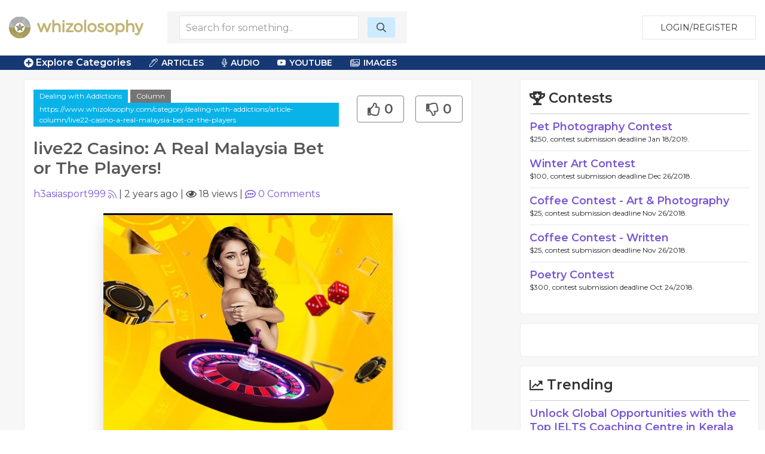

--- FILE ---
content_type: text/html; charset=UTF-8
request_url: https://whizolosophy.com/category/dealing-with-addictions/article-column/live22-casino-a-real-malaysia-bet-or-the-players
body_size: 329184
content:
<html class="no-js" lang="">
    <head>
        <meta charset="utf-8">
        <meta http-equiv="x-ua-compatible" content="ie=edge">
        <!-- CSRF Token -->
        <meta name="csrf-token" content="XYsGmR4VJ4lcwovHP8Qbx97hsIwLvGjA9nUCe64h">    
        <title>Whizolosophy | live22 Casino: A Real Malaysia Bet or The Players!</title>
        <meta name="viewport" content="width=device-width, initial-scale=1">
        <meta http-equiv="cache-control" content="max-age=0" />
        <meta http-equiv="cache-control" content="no-cache" />
        <meta http-equiv="expires" content="0" />
        <meta http-equiv="expires" content="Tue, 01 Jan 1980 1:00:00 GMT" />
        <meta http-equiv="pragma" content="no-cache" />
        <link rel="manifest" href="site.webmanifest">
        <link rel="icon" type="image/png" href="/favicon.png">
        <!-- Place favicon.ico in the root directory -->
        <link rel="stylesheet" href="https://cdnjs.cloudflare.com/ajax/libs/balloon-css/0.5.0/balloon.min.css">

        <link rel="stylesheet" href="https://whizolosophy.com/public/theme/css/normalize.css">

        <link rel="stylesheet" href="https://whizolosophy.com/public/css/whiz_style.css?v=1768774481">
        <link rel="stylesheet" href="https://whizolosophy.com/public/css/app.css">


        <script src="https://ajax.googleapis.com/ajax/libs/jquery/3.2.1/jquery.min.js"></script>
        <script src="https://cdnjs.cloudflare.com/ajax/libs/Chart.js/2.4.0/Chart.bundle.min.js"></script>

        <script src="https://whizolosophy.com/public/js/manifest.js?v=1768774481"></script>
        <script  src="https://whizolosophy.com/public/js/vendor.js?v=1768774481"></script>

        <link type="text/css" rel="stylesheet" href="https://cdn.jsdelivr.net/jquery.jssocials/1.4.0/jssocials.css" />
        <script type="text/javascript" src="https://cdn.jsdelivr.net/jquery.jssocials/1.4.0/jssocials.min.js"></script>
        <script src="https://cdnjs.cloudflare.com/polyfill/v2/polyfill.min.js?features=Promise"></script>
        <script type="text/javascript">
var _const = {
    url: "https://whizolosophy.com",
};
$.ajaxSetup({
    headers: {
        'X-CSRF-TOKEN': $('meta[name="csrf-token"]').attr('content')
    }
});
        </script>
        <meta property="og:image" content="https://whizolosophy.com/uploads/images/2023/05/1683009511_Screenshot_2023-05-02_120812.jpg" />
<meta name="description" content="Malaysia Bet is a popular online casino platform that offers all the players a wide range of games, including Live22. This platform is renowned for its easy-to-"/>
<meta property="og:url" content="https://whizolosophy.com/category/dealing-with-addictions/article-column/live22-casino-a-real-malaysia-bet-or-the-players" />
<meta property="og:type" content="article" />
<meta property="og:title" content="live22 Casino: A Real Malaysia Bet or The Players!" />
	
	
	<script type="text/javascript">
 window._mNHandle = window._mNHandle || {};
window._mNHandle.queue = window._mNHandle.queue || [];
 medianet_versionId = "3121199";
 </script>
<script src="//contextual.media.net/dmedianet.js?cid=8CUMRW1P3" async="async"></script>


    </head>
    <body>
<script type = "text/javascript">
    function callMedianetScripts() {
        
        setTimeout(function () {
            try {
                window._mNHandle.queue.push(function () {
                    window._mNDetails.loadTag("474115942", "300x250", "474115942");
                });
            }
            catch (error) {}
        }, 0);
    }
</script>
<!--<script type="text/javascript" src="https://whizolosophy.com/public/js/app.js?v=0.41" onload="callMedianetScripts()"></script>-->
        <!--[if lte IE 9]>
            <p class="browserupgrade">You are using an <strong>outdated</strong> browser. Please <a href="https://browsehappy.com/">upgrade your browser</a> to improve your experience and security.</p>
        <![endif]-->
        <div id="whiz_app" logged='null'>
            <header class="boundary-align">
    <div class="uk-container uk-container-large uk-padding uk-padding-small">
        <div class="uk-child-width-1-2 uk-child-width-auto@m uk-flex uk-flex-middle" uk-grid>
            <div class="">
                <a href="https://whizolosophy.com" class="uk-logo"><img src="https://whizolosophy.com/public/theme/images/whiz_logo_new.png"></a> 
            </div>
                            <search-component></search-component>
                        <div class="uk-text-right uk-width-expand">
                                                <button onclick="whiz_app.$refs.home_login.open()" class="uk-button uk-button-default" type="button">Login/Register</button>
                      <!--<a class="uk-button uk-button-default" href="https://whizolosophy.com/login" type="button">Login/Register</a>-->
                                        </div>
        </div>
    </div>
</header>        
            <post-editor ref="post_editor"></post-editor>
            <login-component ref="login_component" ></login-component>
            <contest-submit ref="contest_submit"></contest-submit>
            <single-art ref="single_art"></single-art>   
            <home-login ref="home_login"></home-login>
                        <edit-post-component ref="edit_post_component" user="user"></edit-post-component> 
<div class="marquee_container">
	<div class="uk-container uk-container-large">
		<div class="uk-grid-small uk-flex uk-flex-middle" uk-grid>
			<div class="uk-width-1-1 uk-width-auto@m">
				<a  class="menu_toggles" uk-toggle="target: .toggle-menu; animation: uk-animation-fade; mode: click">
					<div class="toggle-menu" ><span class="fas fa-plus-circle"></span> Explore Categories</div>
					<div class="toggle-menu" hidden><span class="fas fa-minus-circle"></span> Close Menu</div>
				</a>					
			</div>
			<!--<div class="uk-visible@m uk-width-expand@m">-->
			<!--	<div class="marquee2">-->
			<!--		<div class="marquee">-->
   <!--                 -->
   <!--                 	  <span class='fas fa-star'></span> Illegal Drugs <span class='fas fa-star'></span> Prescription Drugs <span class='fas fa-star'></span> Substance Abuse <span class='fas fa-star'></span> Alcohol <span class='fas fa-star'></span> Tobacco <span class='fas fa-star'></span> Sex <span class='fas fa-star'></span> Pornography <span class='fas fa-star'></span> Food <span class='fas fa-star'></span> Work <span class='fas fa-star'></span> Caffeine <span class='fas fa-star'></span> Breaking Free of Addictions <span class='fas fa-star'></span> Treatment <span class='fas fa-star'></span> Understanding Addictions <span class='fas fa-star'></span> Searching for Help <span class='fas fa-star'></span> Living with the Addicted <span class='fas fa-star'></span>-->
   <!--                 -->
			<!--		</div>-->
			<!--	</div>-->
			<!--</div>-->
			<div class="uk-visible@m uk-width-expand@m">
				<div class="category_top_menu2">
				    <nav class="uk-navbar-container" uk-navbar>
                        <div class="uk-navbar-left">
                            <ul class="uk-navbar-nav">
                                <li>
                                    <a href="#" class="cat-menu"><i class="fal fa-pen-alt"></i> Articles</a>
                                    <div class="uk-navbar-dropdown">
                                        <ul class="uk-nav uk-navbar-dropdown-nav">
                                            <li><a href="https://whizolosophy.com/search/column">Columns</a></li>
                        					<li><a href="https://whizolosophy.com/search/essay">Essays</a></li>
                        					<li><a href="https://whizolosophy.com/search/anecdotal_story">Anecdotal Stories</a></li>
                        					<li><a href="https://whizolosophy.com/search/poetry">Poetry</a></li>
                        					<li><a href="https://whizolosophy.com/search/song_lyrics">Song Lyrics</a></li>
                        					<li><a href="https://whizolosophy.com/search/joke">Jokes</a></li>
                        					<li><a href="https://whizolosophy.com/search/quote">Quotes</a></li>
                        					<li><a href="https://whizolosophy.com/search/interesting_facts">Interesting Facts</a></li>
                                        </ul>
                                    </div>
                                </li>
                                <li>
                                    <a href="#" class="cat-menu"><i class="fal fa-microphone-alt"></i> Audio</a>
                                    <div class="uk-navbar-dropdown">
                                        <ul class="uk-nav uk-navbar-dropdown-nav">
                        					<li><a href="https://whizolosophy.com/search/interview">Interviews</a></li>
                        					<li><a href="https://whizolosophy.com/search/sermon">Sermons</a></li>
                        					<li><a href="https://whizolosophy.com/search/speach_address">Speach Address</a></li>
                        					<li><a href="https://whizolosophy.com/search/comedy">Comedy</a></li>
                        					<li><a href="https://whizolosophy.com/search/audio">Audio</a></li>
                                        </ul>
                                    </div>
                                </li>
                                <li>
                                    <a href="#" class="cat-menu"><i class="fab fa-youtube"></i> YouTube</a>
                                    <div class="uk-navbar-dropdown">
                                        <ul class="uk-nav uk-navbar-dropdown-nav">
                        					<li><a href="https://whizolosophy.com/search/Ted Talks">Ted Talks</a></li>
                        					<li><a href="https://whizolosophy.com/search/Motivational Videos">Motivational Videos</a></li>
                        					<li><a href="https://whizolosophy.com/search/Self-Help Videos">Self-Help Videos</a></li>
                        					<li><a href="https://whizolosophy.com/search/Funny Videos">Funny Videos</a></li>
                        					<li><a href="https://whizolosophy.com/search/How-To Videos">Informational Videos</a></li>
                        					<li><a href="https://whizolosophy.com/search/How-To Videos">Kid's Videos</a></li>
                        					<li><a href="https://whizolosophy.com/search/Music Videos">Music Videos</a></li>
                                        </ul>
                                    </div>
                                </li>
                                <li>
                                    <a href="#" class="cat-menu"><i class="fal fa-images"></i> Images</a>
                                    <div class="uk-navbar-dropdown">
                                        <ul class="uk-nav uk-navbar-dropdown-nav">
                        					<li><a href="https://whizolosophy.com/search/Photo">Photos</a></li>
                        					<li><a href="https://whizolosophy.com/search/Vector Graphic">Vector Graphics</a></li>
                        					<li><a href="https://whizolosophy.com/search/Illustration">Illustrations</a></li>
                        					<li><a href="https://whizolosophy.com/search/Comic Strips">Comic Strips</a></li>
                        					<li><a href="https://whizolosophy.com/search/Charts &amp; Graphs">Charts & Graphs</a></li>
                        					<li><a href="https://whizolosophy.com/search/Quotes">Picture Quotes</a></li>
                                        </ul>
                                    </div>
                                </li>
                            </ul>
                        </div>
                    </nav>
				</div>
			</div>
		</div>
	</div>
</div>

<div class="toggle-menu main_menu_container" hidden>
	<div class="uk-container uk-container-large">
		<div class="main_menu_content">				
			<div uk-grid>
				<div class="uk-width-1-1">
						                	                <div class="uk-child-width-1-1 uk-child-width-1-3@l uk-grid-collapse uk-text-center" uk-grid>
						<div>
							<div class="uk-inline-clip uk-transition-toggle">
								<img class="uk-transition-scale-up uk-transition-opaque" src="https://whizolosophy.com/public/theme/images/new_contests.jpg">
								<div class="uk-position-center">
									<h3>Contests</h3>
									<p>Contribute &amp; Win</p>
								</div>
								<a class="uk-position-cover" href="https://whizolosophy.com/all-contest"></a>
							</div>
						</div>
						<div>
							<div class="uk-inline-clip uk-transition-toggle">
								<img class="uk-transition-scale-up uk-transition-opaque" src="https://whizolosophy.com/public/theme/images/random_forum.jpg">
								<div class="uk-position-center">
									<h3>Forums</h3>
									<p>The most unique discussion boards</p>
								</div>
								<a class="uk-position-cover" href="https://whizolosophy.com/all-forums"></a>
							</div>
						</div>
						<div>
							<div class="uk-inline-clip uk-transition-toggle">
								<img class="uk-transition-scale-up uk-transition-opaque" src="https://whizolosophy.com/public/theme/images/new_staff_choice.jpg">
								<div class="uk-position-center">
									<h3>Whiz Picks</h3>
									<p>Hand selected posts from all categories</p>
								</div>
								<a class="uk-position-cover" href="https://whizolosophy.com/all-whiz-picks"></a>
							</div>
						</div>
					</div>
				</div>
				<div class="uk-width-1-1">
					<ul class="uk-child-width-1-1 uk-child-width-1-2@s uk-child-width-1-3@m uk-child-width-1-4@l uk-child-width-1-5@xl  uk-flex uk-flex-middle" uk-grid uk-margin="uk-margin-large">
									                			                    <li class="uk-grid-margin uk-margin-small-top"><a href="https://whizolosophy.com/category/abuse-the-abuser">Abuse &amp; The Abuser</a></li>
			                			                    <li class="uk-grid-margin uk-margin-small-top"><a href="https://whizolosophy.com/category/achievement">Achievement</a></li>
			                			                    <li class="uk-grid-margin uk-margin-small-top"><a href="https://whizolosophy.com/category/activity-fitness-sport">Activity, Fitness &amp; Sport</a></li>
			                			                    <li class="uk-grid-margin uk-margin-small-top"><a href="https://whizolosophy.com/category/aging-maturity">Aging &amp; Maturity</a></li>
			                			                    <li class="uk-grid-margin uk-margin-small-top"><a href="https://whizolosophy.com/category/altruism-kindness">Altruism &amp; Kindness</a></li>
			                			                    <li class="uk-grid-margin uk-margin-small-top"><a href="https://whizolosophy.com/category/atrocities-racism-inequality">Atrocities, Racism &amp; Inequality</a></li>
			                			                    <li class="uk-grid-margin uk-margin-small-top"><a href="https://whizolosophy.com/category/challenges-pitfalls">Challenges &amp; Pitfalls</a></li>
			                			                    <li class="uk-grid-margin uk-margin-small-top"><a href="https://whizolosophy.com/category/choices-decisions">Choices &amp; Decisions</a></li>
			                			                    <li class="uk-grid-margin uk-margin-small-top"><a href="https://whizolosophy.com/category/communication-skills">Communication Skills</a></li>
			                			                    <li class="uk-grid-margin uk-margin-small-top"><a href="https://whizolosophy.com/category/crime-punishment">Crime &amp; Punishment</a></li>
			                			                    <li class="uk-grid-margin uk-margin-small-top"><a href="https://whizolosophy.com/category/dangerous-situations">Dangerous Situations</a></li>
			                			                    <li class="uk-grid-margin uk-margin-small-top"><a href="https://whizolosophy.com/category/dealing-with-addictions">Dealing with Addictions</a></li>
			                			                    <li class="uk-grid-margin uk-margin-small-top"><a href="https://whizolosophy.com/category/debatable-issues-moral-questions">Debatable Issues &amp; Moral Questions</a></li>
			                			                    <li class="uk-grid-margin uk-margin-small-top"><a href="https://whizolosophy.com/category/determination-achievement">Determination &amp; Achievement</a></li>
			                			                    <li class="uk-grid-margin uk-margin-small-top"><a href="https://whizolosophy.com/category/diet-nutrition">Diet &amp; Nutrition</a></li>
			                			                    <li class="uk-grid-margin uk-margin-small-top"><a href="https://whizolosophy.com/category/employment-career">Employment &amp; Career</a></li>
			                			                    <li class="uk-grid-margin uk-margin-small-top"><a href="https://whizolosophy.com/category/ethical-dilemmas">Ethical dilemmas</a></li>
			                			                    <li class="uk-grid-margin uk-margin-small-top"><a href="https://whizolosophy.com/category/experience-adventure">Experience &amp; Adventure</a></li>
			                			                    <li class="uk-grid-margin uk-margin-small-top"><a href="https://whizolosophy.com/category/faith-something-to-believe-in">Faith, Something to Believe in</a></li>
			                			                    <li class="uk-grid-margin uk-margin-small-top"><a href="https://whizolosophy.com/category/fears-phobias">Fears &amp; Phobias</a></li>
			                			                    <li class="uk-grid-margin uk-margin-small-top"><a href="https://whizolosophy.com/category/friends-acquaintances">Friends &amp; Acquaintances</a></li>
			                			                    <li class="uk-grid-margin uk-margin-small-top"><a href="https://whizolosophy.com/category/habits-good-bad">Habits. Good &amp; Bad</a></li>
			                			                    <li class="uk-grid-margin uk-margin-small-top"><a href="https://whizolosophy.com/category/honour-respect">Honour &amp; Respect</a></li>
			                			                    <li class="uk-grid-margin uk-margin-small-top"><a href="https://whizolosophy.com/category/human-nature">Human Nature</a></li>
			                			                    <li class="uk-grid-margin uk-margin-small-top"><a href="https://whizolosophy.com/category/image-uniqueness">Image &amp; Uniqueness</a></li>
			                			                    <li class="uk-grid-margin uk-margin-small-top"><a href="https://whizolosophy.com/category/immediate-family-relations">Immediate Family Relations</a></li>
			                			                    <li class="uk-grid-margin uk-margin-small-top"><a href="https://whizolosophy.com/category/influence-negotiation">Influence &amp; Negotiation</a></li>
			                			                    <li class="uk-grid-margin uk-margin-small-top"><a href="https://whizolosophy.com/category/interdependence-independence">Interdependence &amp; Independence</a></li>
			                			                    <li class="uk-grid-margin uk-margin-small-top"><a href="https://whizolosophy.com/category/life-s-big-questions">Life&#039;s Big Questions</a></li>
			                			                    <li class="uk-grid-margin uk-margin-small-top"><a href="https://whizolosophy.com/category/love-dating-marriage">Love, Dating &amp; Marriage</a></li>
			                			                    <li class="uk-grid-margin uk-margin-small-top"><a href="https://whizolosophy.com/category/manners-etiquette">Manners &amp; Etiquette</a></li>
			                			                    <li class="uk-grid-margin uk-margin-small-top"><a href="https://whizolosophy.com/category/money-finances">Money &amp; Finances</a></li>
			                			                    <li class="uk-grid-margin uk-margin-small-top"><a href="https://whizolosophy.com/category/moods-emotions">Moods &amp; Emotions</a></li>
			                			                    <li class="uk-grid-margin uk-margin-small-top"><a href="https://whizolosophy.com/category/other-beneficial-approaches">Other Beneficial Approaches</a></li>
			                			                    <li class="uk-grid-margin uk-margin-small-top"><a href="https://whizolosophy.com/category/other-relationships">Other Relationships</a></li>
			                			                    <li class="uk-grid-margin uk-margin-small-top"><a href="https://whizolosophy.com/category/overall-health">Overall health</a></li>
			                			                    <li class="uk-grid-margin uk-margin-small-top"><a href="https://whizolosophy.com/category/passions-strengths">Passions &amp; Strengths</a></li>
			                			                    <li class="uk-grid-margin uk-margin-small-top"><a href="https://whizolosophy.com/category/peace-forgiveness">Peace &amp; Forgiveness</a></li>
			                			                    <li class="uk-grid-margin uk-margin-small-top"><a href="https://whizolosophy.com/category/personal-change">Personal Change</a></li>
			                			                    <li class="uk-grid-margin uk-margin-small-top"><a href="https://whizolosophy.com/category/personal-development">Personal Development</a></li>
			                			                    <li class="uk-grid-margin uk-margin-small-top"><a href="https://whizolosophy.com/category/politics-governance">Politics &amp; Governance</a></li>
			                			                    <li class="uk-grid-margin uk-margin-small-top"><a href="https://whizolosophy.com/category/positive-negative-attitudes">Positive &amp; Negative Attitudes</a></li>
			                			                    <li class="uk-grid-margin uk-margin-small-top"><a href="https://whizolosophy.com/category/rights-freedom">Rights &amp; Freedom</a></li>
			                			                    <li class="uk-grid-margin uk-margin-small-top"><a href="https://whizolosophy.com/category/self-harm-self-sabotage">Self Harm &amp; Self Sabotage</a></li>
			                			                    <li class="uk-grid-margin uk-margin-small-top"><a href="https://whizolosophy.com/category/sexual-preferences">Sexual Preferences</a></li>
			                			                    <li class="uk-grid-margin uk-margin-small-top"><a href="https://whizolosophy.com/category/sexual-relations">Sexual Relations</a></li>
			                			                    <li class="uk-grid-margin uk-margin-small-top"><a href="https://whizolosophy.com/category/sins">Sins</a></li>
			                			                    <li class="uk-grid-margin uk-margin-small-top"><a href="https://whizolosophy.com/category/thanks-gratitude">Thanks &amp; Gratitude</a></li>
			                			                    <li class="uk-grid-margin uk-margin-small-top"><a href="https://whizolosophy.com/category/the-legacy-we-leave">The Legacy We Leave</a></li>
			                			                    <li class="uk-grid-margin uk-margin-small-top"><a href="https://whizolosophy.com/category/the-search-for-happiness">The Search for Happiness</a></li>
			                			                    <li class="uk-grid-margin uk-margin-small-top"><a href="https://whizolosophy.com/category/time-past-present-future">Time. Past, present &amp; Future</a></li>
			                			                    <li class="uk-grid-margin uk-margin-small-top"><a href="https://whizolosophy.com/category/today-s-world-projecting-tomorrow">Today&#039;s World, Projecting Tomorrow</a></li>
			                			                    <li class="uk-grid-margin uk-margin-small-top"><a href="https://whizolosophy.com/category/truth-character">Truth &amp; Character</a></li>
			                			                    <li class="uk-grid-margin uk-margin-small-top"><a href="https://whizolosophy.com/category/unattractive-qualities">Unattractive Qualities</a></li>
			                			                    <li class="uk-grid-margin uk-margin-small-top"><a href="https://whizolosophy.com/category/wisdom-knowledge">Wisdom &amp; Knowledge</a></li>
			                		                					</ul>
					<a class="uk-float-right" uk-toggle="target: .toggle-menu; animation: uk-animation-fade; mode: click">
						<div class="toggle-menu" hidden><span class="fas fa-minus-circle"></span> Close Menu</div>
					</a>
				</div>
			</div>
		</div>
	</div>	
</div>	 
<div class="single_post">
    <section class="uk-container-expand">
        <div class="" uk-grid>	
            <div class="uk-width-expand">
                            <div class="uk-container">
                    <div class="post_hug">
                        <div class="uk-grid-small uk-margin-bottom" uk-grid>
                            <div class="uk-width-expand">
								<div class="cat_highlight"><a href="https://whizolosophy.com/category/dealing-with-addictions" uk-tooltip="Category">Dealing with Addictions</a>
								<a class="post_type" href="https://whizolosophy.com/category/dealing-with-addictions/column" uk-tooltip="Post Type">Column</a> 
																    <a v-clipboard="onCopyAction('https://www.whizolosophy.com/category/dealing-with-addictions/article-column/live22-casino-a-real-malaysia-bet-or-the-players')" uk-tooltip="Click to copy URL">https://www.whizolosophy.com/category/dealing-with-addictions/article-column/live22-casino-a-real-malaysia-bet-or-the-players</a>
																</div>
                                <h1 class="uk-margin-top">live22 Casino: A Real Malaysia Bet or The Players!</h1>
                            </div>
                            <div class="uk-width-auto">
								<div class="uk-text-right">
                                    <post-like post-like='&quot;&quot;' post-id="6450aff3492efa7c707ac983" total-like="0" total-dislike="0" type=""></post-like>
                                </div>
								<div  class="uk-hidden@s share_container_mobile">
									<div id="mobile_share"></div>
								</div>
                                <div class="uk-inline uk-hidden" v-clipboard="onCopyAction('https://www.whizolosophy.com/category/dealing-with-addictions/article-column/live22-casino-a-real-malaysia-bet-or-the-players')">
									<input class="uk-input clipboard-input" type="text" value="https://www.whizolosophy.com/category/dealing-with-addictions/article-column/live22-casino-a-real-malaysia-bet-or-the-players">
								</div>
                            </div>
                      
                            <div class="uk-width-small uk-hidden">
                                <div class="profile_circle">
                                                                        <img src="https://lh3.googleusercontent.com/a/ALm5wu2VG-enqHSyBZ_pJ3-ALNCGh1nD49pLIfrYHZPNNQ=s50">
                                                                    </div>
                            </div>
                            <div class="uk-width-1-1">
                                                                								<a href="https://whizolosophy.com/user/h3asiasport999" uk-tooltip="Post Creator">h3asiasport999</a> <post-user-follow user='null' id="638db148ee5fef4d4e6ea602"></post-user-follow>|
                                <span uk-tooltip="Post date">2 years ago</span> | <span uk-tooltip="Views"><i class="far fa-eye" ></i> 18 views</span> | <a href="#comments" uk-scroll uk-tooltip="Comments"><i class="far fa-comment-alt"></i> <span v-text="totalComments"></span> Comments</a>
                                <div class="uk-hidden">
                                    <post-like post-like='&quot;&quot;' post-id="6450aff3492efa7c707ac983" total-like="0" total-dislike="0" user='null' id="638db148ee5fef4d4e6ea602"></post-like>
                                </div>
                            </div>
                        </div>   
                        
                                                <div class="post_featured_image uk-text-center" uk-lightbox>
                                                                                                       <a href="https://whizolosophy.com/uploads/images/2023/05/1683009511_Screenshot_2023-05-02_120812.jpg" data-caption="live22 Casino: A Real Malaysia Bet or The Players!">
                                <img class="uk-box-shadow-bottom uk-box-shadow-large" src="https://whizolosophy.com/uploads/images/2023/05/1683009511_Screenshot_2023-05-02_120812.jpg">
                            </a>
                                                                                                        </div>
                                                
                                                <hr class="uk-divider-icon">

                        <div class="uk-grid-collapse" uk-grid>
                            <div class="uk-width-auto uk-visible@m" id="share_container">
                                <div>
                                    <div  class="share_container">
                                        <div id="share" uk-sticky="bottom: #share_container"></div>
                                    </div>
                                </div>
                                                            </div>
                            <div class="uk-width-expand">
                                <!--if no image for article, then use the css that was selected on creation-->
                                <!--IF, the character count is over 140, then DONT add the CSS for the Post.-->
                                                                <article class="post_information">
                                    <!--dont add .dropcap class on this page.-->
                                    <p><p class="ql-align-justify"><strong>Malaysia Bet</strong> is a popular online casino platform that offers all the players a wide range of games, including <a href="https://h3asia.net/my/casino/live22/" target="_blank"><strong>Live22</strong></a>. This platform is renowned for its easy-to-use interface, reliable payment methods, and ethical gaming policies.</p><p class="ql-align-justify">In this article, we will discuss Malaysia Bet and Live22 in detail, including its features, games, payment options, and frequently asked questions.</p><p class="ql-align-justify"><br></p><p class="ql-align-justify"><strong>Features of Malaysia Bet:</strong></p><p class="ql-align-justify"><br></p><p class="ql-align-justify"><a href="https://h3asia.net/my" target="_blank"><strong>Malaysia Bet</strong></a> is a user-friendly platform that offers a seamless gaming experience. Some of the key features of Malaysia Bet include:</p><p class="ql-align-justify">Wide Range of Games: Malaysia Bet offers a wide range of games, including Live22, which is a popular slot game. The platform also offers other popular games, such as sports betting, live casino, and fishing games.</p><p class="ql-align-justify"><br></p><p class="ql-align-justify">Fair Gaming Practices: Malaysia Bet follows fair gaming practices, ensuring that all games are played with equal chances of winning, and the results are generated randomly.</p><p class="ql-align-justify"><br></p><p class="ql-align-center"><a href="https://h3asia.net/my/" target="_blank"><img src="[data-uri]"></a></p><p class="ql-align-justify"><br></p><p class="ql-align-justify"><strong>Live22:</strong></p><p class="ql-align-justify"><br></p><p class="ql-align-justify">Live22 is a popular slot game that is available on the Malaysia Bet platform. Live22 offers a wide variety of games that guarantee players a unique and thrilling experience every time they play. The platform also includes exciting bonus features like free spins and multipliers that can improve a player's chances of winning. </p><p class="ql-align-justify"><br></p><p class="ql-align-justify">Bonus Features: Live22 offers various bonus features, such as free spins and multipliers, which can help players increase their winnings.</p><p class="ql-align-justify">Payment Options:</p><p class="ql-align-justify"><br></p><p class="ql-align-justify">Malaysia Bet offers a range of online payment options to ensure that players can deposit and withdraw their winnings quickly and easily. </p><p class="ql-align-justify"><br></p><h2 class="ql-align-center"><strong>FAQs:</strong></h2><p class="ql-align-justify"><strong>Q1. Is Malaysia Bet a safe platform to play casino games?</strong></p><p class="ql-align-justify"><br></p><p class="ql-align-justify">Yes, Malaysia Bet is a safe and secure platform to play casino games. The platform follows strict security protocols to ensure that all transactions are safe and secure.</p><p class="ql-align-justify"><br></p><p class="ql-align-justify"><strong>Q2. What types of games are available on Malaysia Bet?</strong></p><p class="ql-align-justify"><br></p><p class="ql-align-justify">Malaysia Bet offers a wide range of games, including Live22, sports betting, live casino, and fishing games.</p><p class="ql-align-justify"><br></p><p class="ql-align-justify"><strong>Q3. How can I deposit money on Malaysia Bet?</strong></p><p class="ql-align-justify"><br></p><p class="ql-align-justify">You can deposit money on Malaysia Bet using various payment options, including online banking, e-wallets, and credit cards.</p><p class="ql-align-justify">Conclusion:</p><p class="ql-align-justify"><br></p><p class="ql-align-justify">Malaysia Bet is a popular online casino platform. Live22 is a popular slot game that features a wide range of themes, bonus features, and high-quality graphics. With a range of payment options and a secure platform, Malaysia Bet is an excellent choice for those looking for an online casino platform to play their favorite games.</p><p><br></p></p>
                                </article>
                            </div>
                        </div>
                        <!-- type event -->
                                                
                                                                                    <p class="source_by uk-margin-top">Created by: <a href="https://whizolosophy.com/user/h3asiasport999">h3asiasport999</a></p>
                                                    
                        <h2 class="uk-heading-line uk-text-center uk-margin-medium">
                            <span title="Recommendations are here to add some substance to your comments. Recommend a movie, book, video, website, or quote." uk-tooltip><i class="far fa-bullhorn"></i> Recommended</span></h2>


                        <div class="recommended_container">
                            <!--list 12 popular and 12 of the newest. Total of 24 always. After that we need to paginate. -->

                                                        
                                                                                    
                                                        
                                                                                    <br />
                                                        <a class="recom_some" onclick="whiz_app.$refs.login_component.open()">Recommend Something</a>
                                                    </div>
                        <br>
                        <div id="comments">
                        <h2 class="uk-heading-line uk-text-center uk-margin-medium"><span title="Have a comment or question about this post?" uk-tooltip><i class="far fa-comments"></i> Comments</span></h2>
                                                <comment-list post-id="6450aff3492efa7c707ac983" user-img="/public/theme/images/profile_pic_s.png" type=""></comment-list>
                        </div>
                        <!--<h2 class="uk-heading-line uk-text-center uk-margin-medium"><span><i class="far fa-newspaper"></i> Suggested</span></h2>-->

                        <!--<div class="cat_area cat_1">-->

                        <!--    <div class="cat_m">-->
                        <!--        <div class="uk-child-width-1-2 uk-flex uk-flex-middle" uk-grid>-->
                        <!--            <div><h3>Unattractive Qualities</h3></div>-->
                        <!--            <div class="uk-hidden">-->
                        <!--                <ul class="cat_sort uk-flex-right" uk-tab>-->
                        <!--                    <li><a>All</a></li>-->
                        <!--                    <li><a>Literature</a></li>-->
                        <!--                    <li><a>Audio</a></li>-->
                        <!--                    <li><a>Video</a></li>-->
                        <!--                    <li><a>Events</a></li>-->
                        <!--                </ul>-->
                        <!--            </div>-->
                        <!--        </div>	-->
                        <!--    </div>	-->

                        <!--    <div class="uk-child-width-1-3@s uk-grid-small" uk-grid>-->

                        <!--    </div>-->
                        <!--</div>-->

                        <!--<div class="cat_area cat_2">-->

                        <!--    <div class="cat_m">-->
                        <!--        <div class="uk-child-width-1-2 uk-flex uk-flex-middle" uk-grid>-->
                        <!--            <div><h3>Unattractive Qualities</h3></div>-->
                        <!--            <div class="uk-hidden">-->
                        <!--                <ul class="cat_sort uk-flex-right" uk-tab>-->
                        <!--                    <li><a>All</a></li>-->
                        <!--                    <li><a>Literature</a></li>-->
                        <!--                    <li><a>Audio</a></li>-->
                        <!--                    <li><a>Video</a></li>-->
                        <!--                    <li><a>Events</a></li>-->
                        <!--                </ul>-->
                        <!--            </div>-->
                        <!--        </div>	-->
                        <!--    </div>	-->

                        <!--    <div class="uk-child-width-1-3@s uk-grid-small" uk-grid>-->


                        <!--    </div>-->
                        <!--</div>-->


                    </div><!--hug-->
                </div><!--container-->
            </div>
            <div class="uk-width-large@l uk-width-1-1">
                                <aside>
    <test-component></test-component>
	
	<div class="media_ads right_sidebar_group">
<div id="474115942">
    
</div>


		</div>
		
		
        <div class="right_sidebar_group trending_sidebar">
        <h3><i class="far fa-chart-line"></i> Trending</h3>
                <div class="single_trend">
            <div class="uk-grid-collapse" uk-grid>
                <div class="uk-width-auto">
                    <!--This icon is for the type of post-->
                    <!--<i class="fal fa-coffee"></i>Poem
                    <i class="fal fa-file-alt"></i>Lyrics
                    
                    <i class="fal fa-pen-alt"></i>Article
                    <i class="fal fa-microphone-alt"></i>Song
                    <i class="fal fa-film-alt"></i>Video
                    <i class="fal fa-chart-pie"></i>Polls
                    <i class="fal fa-music"></i>Audio
                    <i class="fal fa-calendar"></i>Event-->
                    <!--default icon-->
                    <i class=""></i>
                </div>
                <div class="uk-width-expand">
                    <h2><a href="https://whizolosophy.com/category/faith-something-to-believe-in/article-column/unlock-global-opportunities-with-the-top-ielts-coaching-centre-in-kerala">Unlock Global Opportunities with the Top IELTS Coaching Centre in Kerala</a></h2>
                    <div class="author_time"><a href="https://whizolosophy.com/user/bghud-2">Bghud - </a>6 months ago</div>
                </div>
            </div>
        </div>

                <div class="single_trend">
            <div class="uk-grid-collapse" uk-grid>
                <div class="uk-width-auto">
                    <!--This icon is for the type of post-->
                    <!--<i class="fal fa-coffee"></i>Poem
                    <i class="fal fa-file-alt"></i>Lyrics
                    
                    <i class="fal fa-pen-alt"></i>Article
                    <i class="fal fa-microphone-alt"></i>Song
                    <i class="fal fa-film-alt"></i>Video
                    <i class="fal fa-chart-pie"></i>Polls
                    <i class="fal fa-music"></i>Audio
                    <i class="fal fa-calendar"></i>Event-->
                    <!--default icon-->
                    <i class=""></i>
                </div>
                <div class="uk-width-expand">
                    <h2><a href="https://whizolosophy.com/category/wisdom-knowledge/article-column/best-solution-to-backup-thunderbird-emails-with-attachments">Best Solution to Backup Thunderbird emails with Attachments</a></h2>
                    <div class="author_time"><a href="https://whizolosophy.com/user/brendy-1">Brendy Benoite - </a>6 months ago</div>
                </div>
            </div>
        </div>

                <div class="single_trend">
            <div class="uk-grid-collapse" uk-grid>
                <div class="uk-width-auto">
                    <!--This icon is for the type of post-->
                    <!--<i class="fal fa-coffee"></i>Poem
                    <i class="fal fa-file-alt"></i>Lyrics
                    
                    <i class="fal fa-pen-alt"></i>Article
                    <i class="fal fa-microphone-alt"></i>Song
                    <i class="fal fa-film-alt"></i>Video
                    <i class="fal fa-chart-pie"></i>Polls
                    <i class="fal fa-music"></i>Audio
                    <i class="fal fa-calendar"></i>Event-->
                    <!--default icon-->
                    <i class=""></i>
                </div>
                <div class="uk-width-expand">
                    <h2><a href="https://whizolosophy.com/category/faith-something-to-believe-in/article-column/boost-your-online-visibility-with-top-seo-services-in-dubai-xedosdigital">Boost Your Online Visibility with Top SEO Services in Dubai | XedosDigital</a></h2>
                    <div class="author_time"><a href="https://whizolosophy.com/user/xedos-7">Xedos Digital - </a>6 months ago</div>
                </div>
            </div>
        </div>

                <div class="single_trend">
            <div class="uk-grid-collapse" uk-grid>
                <div class="uk-width-auto">
                    <!--This icon is for the type of post-->
                    <!--<i class="fal fa-coffee"></i>Poem
                    <i class="fal fa-file-alt"></i>Lyrics
                    
                    <i class="fal fa-pen-alt"></i>Article
                    <i class="fal fa-microphone-alt"></i>Song
                    <i class="fal fa-film-alt"></i>Video
                    <i class="fal fa-chart-pie"></i>Polls
                    <i class="fal fa-music"></i>Audio
                    <i class="fal fa-calendar"></i>Event-->
                    <!--default icon-->
                    <i class=""></i>
                </div>
                <div class="uk-width-expand">
                    <h2><a href="https://whizolosophy.com/category/challenges-pitfalls/article-column/maximizing-your-investment-with-vancouver-rental-property-management">Maximizing Your Investment with Vancouver Rental Property Management</a></h2>
                    <div class="author_time"><a href="https://whizolosophy.com/user/mikesmithh600">mikesmithh600 - </a>6 months ago</div>
                </div>
            </div>
        </div>

                <div class="single_trend">
            <div class="uk-grid-collapse" uk-grid>
                <div class="uk-width-auto">
                    <!--This icon is for the type of post-->
                    <!--<i class="fal fa-coffee"></i>Poem
                    <i class="fal fa-file-alt"></i>Lyrics
                    
                    <i class="fal fa-pen-alt"></i>Article
                    <i class="fal fa-microphone-alt"></i>Song
                    <i class="fal fa-film-alt"></i>Video
                    <i class="fal fa-chart-pie"></i>Polls
                    <i class="fal fa-music"></i>Audio
                    <i class="fal fa-calendar"></i>Event-->
                    <!--default icon-->
                    <i class=""></i>
                </div>
                <div class="uk-width-expand">
                    <h2><a href="https://whizolosophy.com/category/wisdom-knowledge/article-column/mmbb-mmbb">MMBB風水 - MMBB。專業家居風水，辦公室風水，店舖風水，工業風水，企業風水，陰宅風水。利用風水改變命運，達到富貴。</a></h2>
                    <div class="author_time"><a href="https://whizolosophy.com/user/seo-345">seo bqvrrch6ep - </a>6 months ago</div>
                </div>
            </div>
        </div>

                        		
    </div>




</aside>            </div>
        </div>
    </section>
</div>
<post-view-counter id="6450aff3492efa7c707ac983" type=""></post-view-counter> 
        </div>
        <footer>
            <div class="footer_section uk-margin-auto">
    <div class="uk-container">
        <div class="" uk-grid>
            <div class="uk-width-1-1 uk-width-1-4@m">
                <img src="https://whizolosophy.com/public/theme/images/whiz_search_logo.png">
                <p>Give us a follow:</p>
                <ul class="social_follow">
                    <li><a target="_blank" href="https://www.facebook.com/whizolosophy/"><i class="fab fa-facebook"></i></a></li>
                    <li><a target="_blank" href="https://twitter.com/whizolosophy?lang=en"><i class="fab fa-twitter"></i></a></li>
                    <li><a target="_blank" href="https://www.youtube.com/watch?v=HRDxOZ6cIzs"><i class="fab fa-youtube"></i></a></li>
                </ul>
                <p>All rights reserved. Copyright 2026</p>
                <p><a href="https://whizolosophy.com/about-us">About Whizolosphy</a></p>
                <p><a href="https://whizolosophy.com/whizolosophy-vision">Our Vision</a></p>
                <p><a href="https://whizolosophy.com/terms-conditions">Terms & Conditions</a></p>
                <p><a href="https://whizolosophy.com/privacy">Privacy Policy</a></p>
            </div>
            <div class="uk-width-1-1 uk-width-3-4@m">
                <ul class="uk-child-width-1-1 uk-child-width-1-3@m uk-child-width-1-5@l cat_links_foot" uk-grid uk-margin>
                                                                <li><a href="https://whizolosophy.com/category/abuse-the-abuser">Abuse &amp; The Abuser</a></li>
                                            <li><a href="https://whizolosophy.com/category/achievement">Achievement</a></li>
                                            <li><a href="https://whizolosophy.com/category/activity-fitness-sport">Activity, Fitness &amp; Sport</a></li>
                                            <li><a href="https://whizolosophy.com/category/aging-maturity">Aging &amp; Maturity</a></li>
                                            <li><a href="https://whizolosophy.com/category/altruism-kindness">Altruism &amp; Kindness</a></li>
                                            <li><a href="https://whizolosophy.com/category/atrocities-racism-inequality">Atrocities, Racism &amp; Inequality</a></li>
                                            <li><a href="https://whizolosophy.com/category/challenges-pitfalls">Challenges &amp; Pitfalls</a></li>
                                            <li><a href="https://whizolosophy.com/category/choices-decisions">Choices &amp; Decisions</a></li>
                                            <li><a href="https://whizolosophy.com/category/communication-skills">Communication Skills</a></li>
                                            <li><a href="https://whizolosophy.com/category/crime-punishment">Crime &amp; Punishment</a></li>
                                            <li><a href="https://whizolosophy.com/category/dangerous-situations">Dangerous Situations</a></li>
                                            <li><a href="https://whizolosophy.com/category/dealing-with-addictions">Dealing with Addictions</a></li>
                                            <li><a href="https://whizolosophy.com/category/debatable-issues-moral-questions">Debatable Issues &amp; Moral Questions</a></li>
                                            <li><a href="https://whizolosophy.com/category/determination-achievement">Determination &amp; Achievement</a></li>
                                            <li><a href="https://whizolosophy.com/category/diet-nutrition">Diet &amp; Nutrition</a></li>
                                            <li><a href="https://whizolosophy.com/category/employment-career">Employment &amp; Career</a></li>
                                            <li><a href="https://whizolosophy.com/category/ethical-dilemmas">Ethical dilemmas</a></li>
                                            <li><a href="https://whizolosophy.com/category/experience-adventure">Experience &amp; Adventure</a></li>
                                            <li><a href="https://whizolosophy.com/category/faith-something-to-believe-in">Faith, Something to Believe in</a></li>
                                            <li><a href="https://whizolosophy.com/category/fears-phobias">Fears &amp; Phobias</a></li>
                                            <li><a href="https://whizolosophy.com/category/friends-acquaintances">Friends &amp; Acquaintances</a></li>
                                            <li><a href="https://whizolosophy.com/category/habits-good-bad">Habits. Good &amp; Bad</a></li>
                                            <li><a href="https://whizolosophy.com/category/honour-respect">Honour &amp; Respect</a></li>
                                            <li><a href="https://whizolosophy.com/category/human-nature">Human Nature</a></li>
                                            <li><a href="https://whizolosophy.com/category/image-uniqueness">Image &amp; Uniqueness</a></li>
                                            <li><a href="https://whizolosophy.com/category/immediate-family-relations">Immediate Family Relations</a></li>
                                            <li><a href="https://whizolosophy.com/category/influence-negotiation">Influence &amp; Negotiation</a></li>
                                            <li><a href="https://whizolosophy.com/category/interdependence-independence">Interdependence &amp; Independence</a></li>
                                            <li><a href="https://whizolosophy.com/category/life-s-big-questions">Life&#039;s Big Questions</a></li>
                                            <li><a href="https://whizolosophy.com/category/love-dating-marriage">Love, Dating &amp; Marriage</a></li>
                                            <li><a href="https://whizolosophy.com/category/manners-etiquette">Manners &amp; Etiquette</a></li>
                                            <li><a href="https://whizolosophy.com/category/money-finances">Money &amp; Finances</a></li>
                                            <li><a href="https://whizolosophy.com/category/moods-emotions">Moods &amp; Emotions</a></li>
                                            <li><a href="https://whizolosophy.com/category/other-beneficial-approaches">Other Beneficial Approaches</a></li>
                                            <li><a href="https://whizolosophy.com/category/other-relationships">Other Relationships</a></li>
                                            <li><a href="https://whizolosophy.com/category/overall-health">Overall health</a></li>
                                            <li><a href="https://whizolosophy.com/category/passions-strengths">Passions &amp; Strengths</a></li>
                                            <li><a href="https://whizolosophy.com/category/peace-forgiveness">Peace &amp; Forgiveness</a></li>
                                            <li><a href="https://whizolosophy.com/category/personal-change">Personal Change</a></li>
                                            <li><a href="https://whizolosophy.com/category/personal-development">Personal Development</a></li>
                                            <li><a href="https://whizolosophy.com/category/politics-governance">Politics &amp; Governance</a></li>
                                            <li><a href="https://whizolosophy.com/category/positive-negative-attitudes">Positive &amp; Negative Attitudes</a></li>
                                            <li><a href="https://whizolosophy.com/category/rights-freedom">Rights &amp; Freedom</a></li>
                                            <li><a href="https://whizolosophy.com/category/self-harm-self-sabotage">Self Harm &amp; Self Sabotage</a></li>
                                            <li><a href="https://whizolosophy.com/category/sexual-preferences">Sexual Preferences</a></li>
                                            <li><a href="https://whizolosophy.com/category/sexual-relations">Sexual Relations</a></li>
                                            <li><a href="https://whizolosophy.com/category/sins">Sins</a></li>
                                            <li><a href="https://whizolosophy.com/category/thanks-gratitude">Thanks &amp; Gratitude</a></li>
                                            <li><a href="https://whizolosophy.com/category/the-legacy-we-leave">The Legacy We Leave</a></li>
                                            <li><a href="https://whizolosophy.com/category/the-search-for-happiness">The Search for Happiness</a></li>
                                            <li><a href="https://whizolosophy.com/category/time-past-present-future">Time. Past, present &amp; Future</a></li>
                                            <li><a href="https://whizolosophy.com/category/today-s-world-projecting-tomorrow">Today&#039;s World, Projecting Tomorrow</a></li>
                                            <li><a href="https://whizolosophy.com/category/truth-character">Truth &amp; Character</a></li>
                                            <li><a href="https://whizolosophy.com/category/unattractive-qualities">Unattractive Qualities</a></li>
                                            <li><a href="https://whizolosophy.com/category/wisdom-knowledge">Wisdom &amp; Knowledge</a></li>
                                                        </ul>
            </div>
        </div>
    </div>
</div>

<link href="https://fonts.googleapis.com/css?family=Montserrat:300,400,600,800" rel="stylesheet">

<!-- App JS Vue JS -->
<script>
        var vid = document.getElementById("myVideo");
        if(vid){
            vid.playbackRate = 0.8;
        }
</script> 

<script defer src="https://whizolosophy.com/public/js/app.js?v=1768774481" onload="callMedianetScripts()"></script>

<!-- other -->
<script defer src="https://whizolosophy.com/public/theme/js/packs/light.js "></script>
<script defer src="https://whizolosophy.com/public/theme/js/packs/regular.js"></script>
<script defer src="https://whizolosophy.com/public/theme/js/packs/solid.js"></script>
<script defer src="https://whizolosophy.com/public/theme/js/packs/brands.js"></script>
<script defer src="https://whizolosophy.com/public/theme/js/fontawesome.js"></script>

<!-- Global site tag (gtag.js) - Google Analytics -->
<script async src="https://www.googletagmanager.com/gtag/js?id=UA-71515509-1"></script>
<script>
  window.dataLayer = window.dataLayer || [];
  function gtag(){dataLayer.push(arguments);}
  gtag('js', new Date());

  gtag('config', 'UA-71515509-1');
</script>        </footer>
                   
   <script>
	$("#share, #mobile_share").jsSocials({
        showCount: "inside",
        showLabel: false,
        shares: [
        {
            share: "email",
        }, 
        {
            share: "facebook",
            logo: "fab fa-facebook-f"
        }, 
        {
            share: "twitter",
            logo: "fab fa-twitter"
        }, 
        {
            share: "linkedin",
            logo: "fab fa-linkedin-in"
        }]
    });
    $(document).ready(function (){
        $('.post-delete').click(function(){
            var id = $(this).data("id");
            UIkit.modal.confirm('Are you sure you want to permanently delete this post?').then(function () {
                window.location =  _const.url + "/post/delete/" + id;
                return false;
            }, function () {
            });
        });
    });
    
    
</script>
    <script defer src="https://static.cloudflareinsights.com/beacon.min.js/vcd15cbe7772f49c399c6a5babf22c1241717689176015" integrity="sha512-ZpsOmlRQV6y907TI0dKBHq9Md29nnaEIPlkf84rnaERnq6zvWvPUqr2ft8M1aS28oN72PdrCzSjY4U6VaAw1EQ==" data-cf-beacon='{"version":"2024.11.0","token":"c7d3b1dfaac04d48bdc2a71ecf8d073d","r":1,"server_timing":{"name":{"cfCacheStatus":true,"cfEdge":true,"cfExtPri":true,"cfL4":true,"cfOrigin":true,"cfSpeedBrain":true},"location_startswith":null}}' crossorigin="anonymous"></script>
</body>
</html>